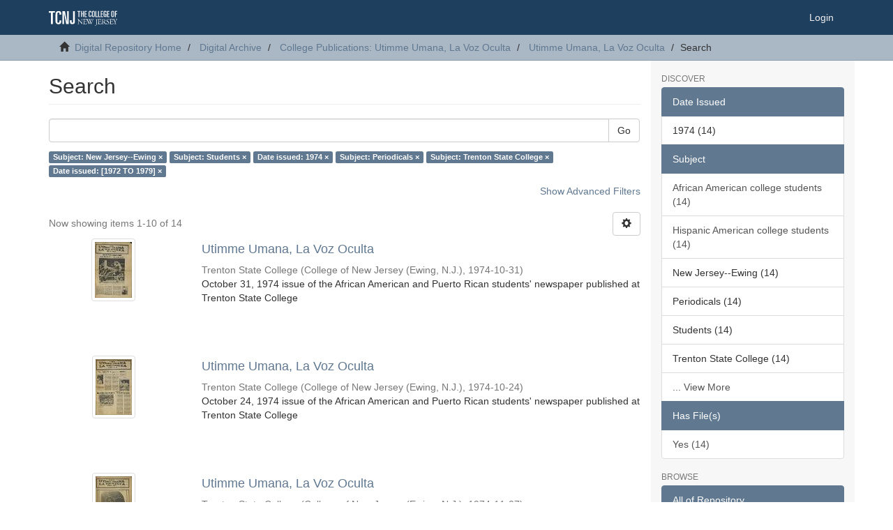

--- FILE ---
content_type: text/html;charset=utf-8
request_url: https://dr.tcnj.edu/handle/2900/2323/discover?filter_relational_operator_3=equals&filter_relational_operator_2=equals&filter_relational_operator_4=equals&filter_0=Students&filter_relational_operator_1=equals&filter_2=Periodicals&filter_relational_operator_0=equals&filter_1=1974&filter_4=%5B1972+TO+1979%5D&filter_3=Trenton+State+College&filtertype_0=subject&filtertype_1=dateIssued&filtertype_2=subject&filtertype_3=subject&filtertype_4=dateIssued&filtertype=subject&filter_relational_operator=equals&filter=New+Jersey--Ewing
body_size: 47884
content:
<!DOCTYPE html>
            <!--[if lt IE 7]> <html class="no-js lt-ie9 lt-ie8 lt-ie7" lang="en"> <![endif]-->
            <!--[if IE 7]>    <html class="no-js lt-ie9 lt-ie8" lang="en"> <![endif]-->
            <!--[if IE 8]>    <html class="no-js lt-ie9" lang="en"> <![endif]-->
            <!--[if gt IE 8]><!--> <html class="no-js" lang="en"> <!--<![endif]-->
            <head><META http-equiv="Content-Type" content="text/html; charset=UTF-8">
<meta content="text/html; charset=UTF-8" http-equiv="Content-Type">
<meta content="IE=edge,chrome=1" http-equiv="X-UA-Compatible">
<meta content="width=device-width,initial-scale=1" name="viewport">
<link rel="shortcut icon" href="/themes/Mirage2/images/favicon.ico">
<link rel="apple-touch-icon" href="/themes/Mirage2/images/apple-touch-icon.png">
<meta name="Generator" content="DSpace 6.3">
<meta name="ROBOTS" content="NOINDEX, FOLLOW">
<link href="/themes/Mirage2/styles/main.css" rel="stylesheet">
<link type="application/opensearchdescription+xml" rel="search" href="https://dr.tcnj.edu:443/open-search/description.xml" title="DSpace">
<script>
                //Clear default text of empty text areas on focus
                function tFocus(element)
                {
                if (element.value == ' '){element.value='';}
                }
                //Clear default text of empty text areas on submit
                function tSubmit(form)
                {
                var defaultedElements = document.getElementsByTagName("textarea");
                for (var i=0; i != defaultedElements.length; i++){
                if (defaultedElements[i].value == ' '){
                defaultedElements[i].value='';}}
                }
                //Disable pressing 'enter' key to submit a form (otherwise pressing 'enter' causes a submission to start over)
                function disableEnterKey(e)
                {
                var key;

                if(window.event)
                key = window.event.keyCode;     //Internet Explorer
                else
                key = e.which;     //Firefox and Netscape

                if(key == 13)  //if "Enter" pressed, then disable!
                return false;
                else
                return true;
                }
            </script><!--[if lt IE 9]>
                <script src="/themes/Mirage2/vendor/html5shiv/dist/html5shiv.js"> </script>
                <script src="/themes/Mirage2/vendor/respond/dest/respond.min.js"> </script>
                <![endif]--><script src="/themes/Mirage2/vendor/modernizr/modernizr.js"> </script>
<title>Search</title>
</head><body>
<header>
<div role="navigation" class="navbar navbar-default navbar-static-top">
<div class="container">
<div class="navbar-header">
<button data-toggle="offcanvas" class="navbar-toggle" type="button"><span class="sr-only">Toggle navigation</span><span class="icon-bar"></span><span class="icon-bar"></span><span class="icon-bar"></span></button><a class="navbar-brand" href="/"><img src="/themes/Mirage2/images/DSpace-logo-line.svg"></a>
<div class="navbar-header pull-right visible-xs hidden-sm hidden-md hidden-lg">
<ul class="nav nav-pills pull-left ">
<li>
<form method="get" action="/login" style="display: inline">
<button class="navbar-toggle navbar-link"><b aria-hidden="true" class="visible-xs glyphicon glyphicon-user"></b></button>
</form>
</li>
</ul>
</div>
</div>
<div class="navbar-header pull-right hidden-xs">
<ul class="nav navbar-nav pull-left"></ul>
<ul class="nav navbar-nav pull-left">
<li>
<a href="/login"><span class="hidden-xs">Login</span></a>
</li>
</ul>
<button type="button" class="navbar-toggle visible-sm" data-toggle="offcanvas"><span class="sr-only">Toggle navigation</span><span class="icon-bar"></span><span class="icon-bar"></span><span class="icon-bar"></span></button>
</div>
</div>
</div>
</header>
<div class="trail-wrapper hidden-print">
<div class="container">
<div class="row">
<div class="col-xs-12">
<div class="breadcrumb dropdown visible-xs">
<a data-toggle="dropdown" class="dropdown-toggle" role="button" href="#" id="trail-dropdown-toggle">Search&nbsp;<b class="caret"></b></a>
<ul aria-labelledby="trail-dropdown-toggle" role="menu" class="dropdown-menu">
<li role="presentation">
<a role="menuitem" href="/"><i aria-hidden="true" class="glyphicon glyphicon-home"></i>&nbsp;
                        Digital Repository Home</a>
</li>
<li role="presentation">
<a role="menuitem" href="/handle/2900/264">Digital Archive</a>
</li>
<li role="presentation">
<a role="menuitem" href="/handle/2900/2322">College Publications: Utimme Umana, La Voz Oculta</a>
</li>
<li role="presentation">
<a role="menuitem" href="/handle/2900/2323">Utimme Umana, La Voz Oculta</a>
</li>
<li role="presentation" class="disabled">
<a href="#" role="menuitem">Search</a>
</li>
</ul>
</div>
<ul class="breadcrumb hidden-xs">
<li>
<i aria-hidden="true" class="glyphicon glyphicon-home"></i>&nbsp;
            <a href="/">Digital Repository Home</a>
</li>
<li>
<a href="/handle/2900/264">Digital Archive</a>
</li>
<li>
<a href="/handle/2900/2322">College Publications: Utimme Umana, La Voz Oculta</a>
</li>
<li>
<a href="/handle/2900/2323">Utimme Umana, La Voz Oculta</a>
</li>
<li class="active">Search</li>
</ul>
</div>
</div>
</div>
</div>
<div class="hidden" id="no-js-warning-wrapper">
<div id="no-js-warning">
<div class="notice failure">JavaScript is disabled for your browser. Some features of this site may not work without it.</div>
</div>
</div>
<div class="container" id="main-container">
<div class="row row-offcanvas row-offcanvas-right">
<div class="horizontal-slider clearfix">
<div class="col-xs-12 col-sm-12 col-md-9 main-content">
<div>
<h2 class="ds-div-head page-header first-page-header">Search</h2>
<div id="aspect_discovery_SimpleSearch_div_search" class="ds-static-div primary">
<p class="ds-paragraph">
<input id="aspect_discovery_SimpleSearch_field_discovery-json-search-url" class="ds-hidden-field form-control" name="discovery-json-search-url" type="hidden" value="http://dr.tcnj.edu/JSON/discovery/search">
</p>
<p class="ds-paragraph">
<input id="aspect_discovery_SimpleSearch_field_discovery-json-scope" class="ds-hidden-field form-control" name="discovery-json-scope" type="hidden" value="2900/2323">
</p>
<p class="ds-paragraph">
<input id="aspect_discovery_SimpleSearch_field_contextpath" class="ds-hidden-field form-control" name="contextpath" type="hidden" value="">
</p>
<div id="aspect_discovery_SimpleSearch_div_discovery-search-box" class="ds-static-div discoverySearchBox">
<form id="aspect_discovery_SimpleSearch_div_general-query" class="ds-interactive-div discover-search-box" action="discover" method="get" onsubmit="javascript:tSubmit(this);">
<fieldset id="aspect_discovery_SimpleSearch_list_primary-search" class="ds-form-list">
<div class="ds-form-item row">
<div class="col-sm-12">
<p class="input-group">
<input id="aspect_discovery_SimpleSearch_field_query" class="ds-text-field form-control" name="query" type="text" value=""><span class="input-group-btn"><button id="aspect_discovery_SimpleSearch_field_submit" class="ds-button-field btn btn-default search-icon search-icon" name="submit" type="submit">Go</button></span>
</p>
</div>
</div>
<div id="filters-overview-wrapper-squared"></div>
</fieldset>
<p class="ds-paragraph">
<input id="aspect_discovery_SimpleSearch_field_filter_relational_operator_3" class="ds-hidden-field form-control" name="filter_relational_operator_3" type="hidden" value="equals">
</p>
<p class="ds-paragraph">
<input id="aspect_discovery_SimpleSearch_field_filter_relational_operator_2" class="ds-hidden-field form-control" name="filter_relational_operator_2" type="hidden" value="equals">
</p>
<p class="ds-paragraph">
<input id="aspect_discovery_SimpleSearch_field_filter_relational_operator_5" class="ds-hidden-field form-control" name="filter_relational_operator_5" type="hidden" value="equals">
</p>
<p class="ds-paragraph">
<input id="aspect_discovery_SimpleSearch_field_filter_relational_operator_4" class="ds-hidden-field form-control" name="filter_relational_operator_4" type="hidden" value="equals">
</p>
<p class="ds-paragraph">
<input id="aspect_discovery_SimpleSearch_field_filter_0" class="ds-hidden-field form-control" name="filter_0" type="hidden" value="New Jersey--Ewing">
</p>
<p class="ds-paragraph">
<input id="aspect_discovery_SimpleSearch_field_filter_relational_operator_1" class="ds-hidden-field form-control" name="filter_relational_operator_1" type="hidden" value="equals">
</p>
<p class="ds-paragraph">
<input id="aspect_discovery_SimpleSearch_field_filter_2" class="ds-hidden-field form-control" name="filter_2" type="hidden" value="1974">
</p>
<p class="ds-paragraph">
<input id="aspect_discovery_SimpleSearch_field_filter_relational_operator_0" class="ds-hidden-field form-control" name="filter_relational_operator_0" type="hidden" value="equals">
</p>
<p class="ds-paragraph">
<input id="aspect_discovery_SimpleSearch_field_filter_1" class="ds-hidden-field form-control" name="filter_1" type="hidden" value="Students">
</p>
<p class="ds-paragraph">
<input id="aspect_discovery_SimpleSearch_field_filter_4" class="ds-hidden-field form-control" name="filter_4" type="hidden" value="Trenton State College">
</p>
<p class="ds-paragraph">
<input id="aspect_discovery_SimpleSearch_field_filter_3" class="ds-hidden-field form-control" name="filter_3" type="hidden" value="Periodicals">
</p>
<p class="ds-paragraph">
<input id="aspect_discovery_SimpleSearch_field_filter_5" class="ds-hidden-field form-control" name="filter_5" type="hidden" value="[1972 TO 1979]">
</p>
<p class="ds-paragraph">
<input id="aspect_discovery_SimpleSearch_field_filtertype_0" class="ds-hidden-field form-control" name="filtertype_0" type="hidden" value="subject">
</p>
<p class="ds-paragraph">
<input id="aspect_discovery_SimpleSearch_field_filtertype_1" class="ds-hidden-field form-control" name="filtertype_1" type="hidden" value="subject">
</p>
<p class="ds-paragraph">
<input id="aspect_discovery_SimpleSearch_field_filtertype_2" class="ds-hidden-field form-control" name="filtertype_2" type="hidden" value="dateIssued">
</p>
<p class="ds-paragraph">
<input id="aspect_discovery_SimpleSearch_field_filtertype_3" class="ds-hidden-field form-control" name="filtertype_3" type="hidden" value="subject">
</p>
<p class="ds-paragraph">
<input id="aspect_discovery_SimpleSearch_field_filtertype_4" class="ds-hidden-field form-control" name="filtertype_4" type="hidden" value="subject">
</p>
<p class="ds-paragraph">
<input id="aspect_discovery_SimpleSearch_field_filtertype_5" class="ds-hidden-field form-control" name="filtertype_5" type="hidden" value="dateIssued">
</p>
</form>
<form id="aspect_discovery_SimpleSearch_div_search-filters" class="ds-interactive-div discover-filters-box " action="discover" method="get" onsubmit="javascript:tSubmit(this);">
<div class="ds-static-div clearfix">
<p class="ds-paragraph pull-right">
<a href="#" class="show-advanced-filters">Show Advanced Filters</a><a href="#" class="hide-advanced-filters hidden">Hide Advanced Filters</a>
</p>
</div>
<h3 class="ds-div-head discovery-filters-wrapper-head hidden">Filters</h3>
<div id="aspect_discovery_SimpleSearch_div_discovery-filters-wrapper" class="ds-static-div  hidden">
<p class="ds-paragraph">Use filters to refine the search results.</p>
<script type="text/javascript">
                if (!window.DSpace) {
                    window.DSpace = {};
                }
                if (!window.DSpace.discovery) {
                    window.DSpace.discovery = {};
                }
                if (!window.DSpace.discovery.filters) {
                    window.DSpace.discovery.filters = [];
                }
                window.DSpace.discovery.filters.push({
                    type: 'subject',
                    relational_operator: 'equals',
                    query: 'New Jersey--Ewing',
                });
            </script><script type="text/javascript">
                if (!window.DSpace) {
                    window.DSpace = {};
                }
                if (!window.DSpace.discovery) {
                    window.DSpace.discovery = {};
                }
                if (!window.DSpace.discovery.filters) {
                    window.DSpace.discovery.filters = [];
                }
                window.DSpace.discovery.filters.push({
                    type: 'subject',
                    relational_operator: 'equals',
                    query: 'Students',
                });
            </script><script type="text/javascript">
                if (!window.DSpace) {
                    window.DSpace = {};
                }
                if (!window.DSpace.discovery) {
                    window.DSpace.discovery = {};
                }
                if (!window.DSpace.discovery.filters) {
                    window.DSpace.discovery.filters = [];
                }
                window.DSpace.discovery.filters.push({
                    type: 'dateIssued',
                    relational_operator: 'equals',
                    query: '1974',
                });
            </script><script type="text/javascript">
                if (!window.DSpace) {
                    window.DSpace = {};
                }
                if (!window.DSpace.discovery) {
                    window.DSpace.discovery = {};
                }
                if (!window.DSpace.discovery.filters) {
                    window.DSpace.discovery.filters = [];
                }
                window.DSpace.discovery.filters.push({
                    type: 'subject',
                    relational_operator: 'equals',
                    query: 'Periodicals',
                });
            </script><script type="text/javascript">
                if (!window.DSpace) {
                    window.DSpace = {};
                }
                if (!window.DSpace.discovery) {
                    window.DSpace.discovery = {};
                }
                if (!window.DSpace.discovery.filters) {
                    window.DSpace.discovery.filters = [];
                }
                window.DSpace.discovery.filters.push({
                    type: 'subject',
                    relational_operator: 'equals',
                    query: 'Trenton State College',
                });
            </script><script type="text/javascript">
                if (!window.DSpace) {
                    window.DSpace = {};
                }
                if (!window.DSpace.discovery) {
                    window.DSpace.discovery = {};
                }
                if (!window.DSpace.discovery.filters) {
                    window.DSpace.discovery.filters = [];
                }
                window.DSpace.discovery.filters.push({
                    type: 'dateIssued',
                    relational_operator: 'equals',
                    query: '[1972 TO 1979]',
                });
            </script><script type="text/javascript">
                if (!window.DSpace) {
                    window.DSpace = {};
                }
                if (!window.DSpace.discovery) {
                    window.DSpace.discovery = {};
                }
                if (!window.DSpace.discovery.filters) {
                    window.DSpace.discovery.filters = [];
                }
            </script><script>
            if (!window.DSpace.i18n) {
                window.DSpace.i18n = {};
            } 
            if (!window.DSpace.i18n.discovery) {
                window.DSpace.i18n.discovery = {};
            }
        
                    if (!window.DSpace.i18n.discovery.filtertype) {
                        window.DSpace.i18n.discovery.filtertype = {};
                    }
                window.DSpace.i18n.discovery.filtertype['title']='Title';window.DSpace.i18n.discovery.filtertype['author']='Author';window.DSpace.i18n.discovery.filtertype['subject']='Subject';window.DSpace.i18n.discovery.filtertype['dateIssued']='Date issued';window.DSpace.i18n.discovery.filtertype['has_content_in_original_bundle']='Has File(s)';window.DSpace.i18n.discovery.filtertype['original_bundle_filenames']='Filename';window.DSpace.i18n.discovery.filtertype['original_bundle_descriptions']='File description';
                    if (!window.DSpace.i18n.discovery.filter_relational_operator) {
                        window.DSpace.i18n.discovery.filter_relational_operator = {};
                    }
                window.DSpace.i18n.discovery.filter_relational_operator['contains']='Contains';window.DSpace.i18n.discovery.filter_relational_operator['equals']='Equals';window.DSpace.i18n.discovery.filter_relational_operator['authority']='ID';window.DSpace.i18n.discovery.filter_relational_operator['notcontains']='Not Contains';window.DSpace.i18n.discovery.filter_relational_operator['notequals']='Not Equals';window.DSpace.i18n.discovery.filter_relational_operator['notauthority']='Not ID';</script>
<div id="aspect_discovery_SimpleSearch_row_filter-controls" class="ds-form-item apply-filter">
<div>
<div class="">
<p class="btn-group">
<button id="aspect_discovery_SimpleSearch_field_submit_reset_filter" class="ds-button-field btn btn-default discovery-reset-filter-button discovery-reset-filter-button" name="submit_reset_filter" type="submit">Reset</button><button class="ds-button-field btn btn-default discovery-add-filter-button visible-xs discovery-add-filter-button visible-xs " name="submit_add_filter" type="submit">Add New Filter</button><button id="aspect_discovery_SimpleSearch_field_submit_apply_filter" class="ds-button-field btn btn-default discovery-apply-filter-button discovery-apply-filter-button" name="submit_apply_filter" type="submit">Apply</button>
</p>
</div>
</div>
</div>
</div>
</form>
</div>
<form id="aspect_discovery_SimpleSearch_div_main-form" class="ds-interactive-div " action="/handle/2900/2323/discover" method="post" onsubmit="javascript:tSubmit(this);">
<p class="ds-paragraph">
<input id="aspect_discovery_SimpleSearch_field_search-result" class="ds-hidden-field form-control" name="search-result" type="hidden" value="true">
</p>
<p class="ds-paragraph">
<input id="aspect_discovery_SimpleSearch_field_query" class="ds-hidden-field form-control" name="query" type="hidden" value="">
</p>
<p class="ds-paragraph">
<input id="aspect_discovery_SimpleSearch_field_current-scope" class="ds-hidden-field form-control" name="current-scope" type="hidden" value="2900/2323">
</p>
<p class="ds-paragraph">
<input id="aspect_discovery_SimpleSearch_field_filter_relational_operator_3" class="ds-hidden-field form-control" name="filter_relational_operator_3" type="hidden" value="equals">
</p>
<p class="ds-paragraph">
<input id="aspect_discovery_SimpleSearch_field_filter_relational_operator_2" class="ds-hidden-field form-control" name="filter_relational_operator_2" type="hidden" value="equals">
</p>
<p class="ds-paragraph">
<input id="aspect_discovery_SimpleSearch_field_filter_relational_operator_5" class="ds-hidden-field form-control" name="filter_relational_operator_5" type="hidden" value="equals">
</p>
<p class="ds-paragraph">
<input id="aspect_discovery_SimpleSearch_field_filter_relational_operator_4" class="ds-hidden-field form-control" name="filter_relational_operator_4" type="hidden" value="equals">
</p>
<p class="ds-paragraph">
<input id="aspect_discovery_SimpleSearch_field_filter_0" class="ds-hidden-field form-control" name="filter_0" type="hidden" value="New Jersey--Ewing">
</p>
<p class="ds-paragraph">
<input id="aspect_discovery_SimpleSearch_field_filter_relational_operator_1" class="ds-hidden-field form-control" name="filter_relational_operator_1" type="hidden" value="equals">
</p>
<p class="ds-paragraph">
<input id="aspect_discovery_SimpleSearch_field_filter_2" class="ds-hidden-field form-control" name="filter_2" type="hidden" value="1974">
</p>
<p class="ds-paragraph">
<input id="aspect_discovery_SimpleSearch_field_filter_relational_operator_0" class="ds-hidden-field form-control" name="filter_relational_operator_0" type="hidden" value="equals">
</p>
<p class="ds-paragraph">
<input id="aspect_discovery_SimpleSearch_field_filter_1" class="ds-hidden-field form-control" name="filter_1" type="hidden" value="Students">
</p>
<p class="ds-paragraph">
<input id="aspect_discovery_SimpleSearch_field_filter_4" class="ds-hidden-field form-control" name="filter_4" type="hidden" value="Trenton State College">
</p>
<p class="ds-paragraph">
<input id="aspect_discovery_SimpleSearch_field_filter_3" class="ds-hidden-field form-control" name="filter_3" type="hidden" value="Periodicals">
</p>
<p class="ds-paragraph">
<input id="aspect_discovery_SimpleSearch_field_filter_5" class="ds-hidden-field form-control" name="filter_5" type="hidden" value="[1972 TO 1979]">
</p>
<p class="ds-paragraph">
<input id="aspect_discovery_SimpleSearch_field_filtertype_0" class="ds-hidden-field form-control" name="filtertype_0" type="hidden" value="subject">
</p>
<p class="ds-paragraph">
<input id="aspect_discovery_SimpleSearch_field_filtertype_1" class="ds-hidden-field form-control" name="filtertype_1" type="hidden" value="subject">
</p>
<p class="ds-paragraph">
<input id="aspect_discovery_SimpleSearch_field_filtertype_2" class="ds-hidden-field form-control" name="filtertype_2" type="hidden" value="dateIssued">
</p>
<p class="ds-paragraph">
<input id="aspect_discovery_SimpleSearch_field_filtertype_3" class="ds-hidden-field form-control" name="filtertype_3" type="hidden" value="subject">
</p>
<p class="ds-paragraph">
<input id="aspect_discovery_SimpleSearch_field_filtertype_4" class="ds-hidden-field form-control" name="filtertype_4" type="hidden" value="subject">
</p>
<p class="ds-paragraph">
<input id="aspect_discovery_SimpleSearch_field_filtertype_5" class="ds-hidden-field form-control" name="filtertype_5" type="hidden" value="dateIssued">
</p>
<p class="ds-paragraph">
<input id="aspect_discovery_SimpleSearch_field_rpp" class="ds-hidden-field form-control" name="rpp" type="hidden" value="10">
</p>
<p class="ds-paragraph">
<input id="aspect_discovery_SimpleSearch_field_sort_by" class="ds-hidden-field form-control" name="sort_by" type="hidden" value="score">
</p>
<p class="ds-paragraph">
<input id="aspect_discovery_SimpleSearch_field_order" class="ds-hidden-field form-control" name="order" type="hidden" value="desc">
</p>
</form>
<div class="pagination-masked clearfix top">
<div class="row">
<div class="col-xs-9">
<p class="pagination-info">Now showing items 1-10 of 14</p>
</div>
<div class="col-xs-3">
<div class="btn-group discovery-sort-options-menu pull-right controls-gear-wrapper" id="aspect_discovery_SimpleSearch_div_search-controls-gear">
<button data-toggle="dropdown" class="btn btn-default dropdown-toggle"><span aria-hidden="true" class="glyphicon glyphicon-cog"></span></button>
<ul role="menu" class="dropdown-menu">
<li id="aspect_discovery_SimpleSearch_item_sort-head" class=" gear-head first dropdown-header">Sort Options:</li>
<li id="aspect_discovery_SimpleSearch_item_relevance" class=" gear-option gear-option-selected">
<a class="" href="sort_by=score&order=desc"><span class="glyphicon glyphicon-ok btn-xs active"></span>Relevance</a>
</li>
<li id="aspect_discovery_SimpleSearch_item_dc_title_sort" class=" gear-option">
<a class="" href="sort_by=dc.title_sort&order=asc"><span class="glyphicon glyphicon-ok btn-xs invisible"></span>Title Asc</a>
</li>
<li id="aspect_discovery_SimpleSearch_item_dc_title_sort" class=" gear-option">
<a class="" href="sort_by=dc.title_sort&order=desc"><span class="glyphicon glyphicon-ok btn-xs invisible"></span>Title Desc</a>
</li>
<li id="aspect_discovery_SimpleSearch_item_dc_date_issued_dt" class=" gear-option">
<a class="" href="sort_by=dc.date.issued_dt&order=asc"><span class="glyphicon glyphicon-ok btn-xs invisible"></span>Issue Date Asc</a>
</li>
<li id="aspect_discovery_SimpleSearch_item_dc_date_issued_dt" class=" gear-option">
<a class="" href="sort_by=dc.date.issued_dt&order=desc"><span class="glyphicon glyphicon-ok btn-xs invisible"></span>Issue Date Desc</a>
</li>
<li class="divider"></li>
<li id="aspect_discovery_SimpleSearch_item_rpp-head" class=" gear-head dropdown-header">Results Per Page:</li>
<li id="aspect_discovery_SimpleSearch_item_rpp-5" class=" gear-option">
<a class="" href="rpp=5"><span class="glyphicon glyphicon-ok btn-xs invisible"></span>5</a>
</li>
<li id="aspect_discovery_SimpleSearch_item_rpp-10" class=" gear-option gear-option-selected">
<a class="" href="rpp=10"><span class="glyphicon glyphicon-ok btn-xs active"></span>10</a>
</li>
<li id="aspect_discovery_SimpleSearch_item_rpp-20" class=" gear-option">
<a class="" href="rpp=20"><span class="glyphicon glyphicon-ok btn-xs invisible"></span>20</a>
</li>
<li id="aspect_discovery_SimpleSearch_item_rpp-40" class=" gear-option">
<a class="" href="rpp=40"><span class="glyphicon glyphicon-ok btn-xs invisible"></span>40</a>
</li>
<li id="aspect_discovery_SimpleSearch_item_rpp-60" class=" gear-option">
<a class="" href="rpp=60"><span class="glyphicon glyphicon-ok btn-xs invisible"></span>60</a>
</li>
<li id="aspect_discovery_SimpleSearch_item_rpp-80" class=" gear-option">
<a class="" href="rpp=80"><span class="glyphicon glyphicon-ok btn-xs invisible"></span>80</a>
</li>
<li id="aspect_discovery_SimpleSearch_item_rpp-100" class=" gear-option">
<a class="" href="rpp=100"><span class="glyphicon glyphicon-ok btn-xs invisible"></span>100</a>
</li>
</ul>
</div>
</div>
</div>
</div>
<div id="aspect_discovery_SimpleSearch_div_search-results" class="ds-static-div primary">
<div class="row ds-artifact-item ">
<div class="col-sm-3 hidden-xs">
<div class="thumbnail artifact-preview">
<a href="/handle/2900/2352" class="image-link"><img alt="Thumbnail" class="img-responsive img-thumbnail" src="/bitstream/handle/2900/2352/Ulitmme-Umana-La-Voz-Oculta-1974-10-31.pdf.jpg?sequence=4&isAllowed=y"></a>
</div>
</div>
<div class="col-sm-9 artifact-description">
<a href="/handle/2900/2352">
<h4>Utimme Umana, La Voz Oculta<span class="Z3988" title="ctx_ver=Z39.88-2004&amp;rft_val_fmt=info%3Aofi%2Ffmt%3Akev%3Amtx%3Adc&amp;rft_id=Utimme+Umana%2C+La+Voz+Oculta%2C+vol.+3%2C+issue+7+%28October+31%2C+1974%29&amp;rft_id=https%3A%2F%2Fdr.tcnj.edu%2Fhandle%2F2900%2F2352&amp;rfr_id=info%3Asid%2Fdspace.org%3Arepository&amp;">&nbsp;</span>
</h4>
</a>
<div class="artifact-info">
<span class="author h4"><small>Trenton State College</small></span> <span class="publisher-date h4"><small>(<span class="publisher">College of New Jersey (Ewing, N.J.)</span>, <span class="date">1974-10-31</span>)</small></span>
<div class="abstract">October 31, 1974 issue of the African American and Puerto Rican students' newspaper published at Trenton State College</div>
</div>
</div>
</div>
<div class="row ds-artifact-item ">
<div class="col-sm-3 hidden-xs">
<div class="thumbnail artifact-preview">
<a href="/handle/2900/2351" class="image-link"><img alt="Thumbnail" class="img-responsive img-thumbnail" src="/bitstream/handle/2900/2351/Ulitmme-Umana-La-Voz-Oculta-1974-10-24.pdf.jpg?sequence=4&isAllowed=y"></a>
</div>
</div>
<div class="col-sm-9 artifact-description">
<a href="/handle/2900/2351">
<h4>Utimme Umana, La Voz Oculta<span class="Z3988" title="ctx_ver=Z39.88-2004&amp;rft_val_fmt=info%3Aofi%2Ffmt%3Akev%3Amtx%3Adc&amp;rft_id=Utimme+Umana%2C+La+Voz+Oculta%2C+vol.+3%2C+issue+6+%28October+24%2C+1974%29&amp;rft_id=https%3A%2F%2Fdr.tcnj.edu%2Fhandle%2F2900%2F2351&amp;rfr_id=info%3Asid%2Fdspace.org%3Arepository&amp;">&nbsp;</span>
</h4>
</a>
<div class="artifact-info">
<span class="author h4"><small>Trenton State College</small></span> <span class="publisher-date h4"><small>(<span class="publisher">College of New Jersey (Ewing, N.J.)</span>, <span class="date">1974-10-24</span>)</small></span>
<div class="abstract">October 24, 1974 issue of the African American and Puerto Rican students' newspaper published at Trenton State College</div>
</div>
</div>
</div>
<div class="row ds-artifact-item ">
<div class="col-sm-3 hidden-xs">
<div class="thumbnail artifact-preview">
<a href="/handle/2900/2353" class="image-link"><img alt="Thumbnail" class="img-responsive img-thumbnail" src="/bitstream/handle/2900/2353/Ulitmme-Umana-La-Voz-Oculta-1974-11-07.pdf.jpg?sequence=4&isAllowed=y"></a>
</div>
</div>
<div class="col-sm-9 artifact-description">
<a href="/handle/2900/2353">
<h4>Utimme Umana, La Voz Oculta<span class="Z3988" title="ctx_ver=Z39.88-2004&amp;rft_val_fmt=info%3Aofi%2Ffmt%3Akev%3Amtx%3Adc&amp;rft_id=Utimme+Umana%2C+La+Voz+Oculta%2C+vol.+3%2C+issue+8+%28November+7%2C+1974%29&amp;rft_id=https%3A%2F%2Fdr.tcnj.edu%2Fhandle%2F2900%2F2353&amp;rfr_id=info%3Asid%2Fdspace.org%3Arepository&amp;">&nbsp;</span>
</h4>
</a>
<div class="artifact-info">
<span class="author h4"><small>Trenton State College</small></span> <span class="publisher-date h4"><small>(<span class="publisher">College of New Jersey (Ewing, N.J.)</span>, <span class="date">1974-11-07</span>)</small></span>
<div class="abstract">November 7, 1974 issue of the African American and Puerto Rican students' newspaper published at Trenton State College</div>
</div>
</div>
</div>
<div class="row ds-artifact-item ">
<div class="col-sm-3 hidden-xs">
<div class="thumbnail artifact-preview">
<a href="/handle/2900/2344" class="image-link"><img alt="Thumbnail" class="img-responsive img-thumbnail" src="/bitstream/handle/2900/2344/Ulitmme-Umana-La-Voz-Oculta-1974-03-15.pdf.jpg?sequence=4&isAllowed=y"></a>
</div>
</div>
<div class="col-sm-9 artifact-description">
<a href="/handle/2900/2344">
<h4>Utimme Umana, La Voz Oculta<span class="Z3988" title="ctx_ver=Z39.88-2004&amp;rft_val_fmt=info%3Aofi%2Ffmt%3Akev%3Amtx%3Adc&amp;rft_id=Utimme+Umana%2C+La+Voz+Oculta%2C+vol.+2%2C+issue+9+%28March+15%2C+1974%29&amp;rft_id=https%3A%2F%2Fdr.tcnj.edu%2Fhandle%2F2900%2F2344&amp;rfr_id=info%3Asid%2Fdspace.org%3Arepository&amp;">&nbsp;</span>
</h4>
</a>
<div class="artifact-info">
<span class="author h4"><small>Trenton State College</small></span> <span class="publisher-date h4"><small>(<span class="publisher">College of New Jersey (Ewing, N.J.)</span>, <span class="date">1974-03-15</span>)</small></span>
<div class="abstract">March 15, 1974 issue of the African American and Puerto Rican students' newspaper published at Trenton State College</div>
</div>
</div>
</div>
<div class="row ds-artifact-item ">
<div class="col-sm-3 hidden-xs">
<div class="thumbnail artifact-preview">
<a href="/handle/2900/3576" class="image-link"><img alt="Thumbnail" class="img-responsive img-thumbnail" src="/bitstream/handle/2900/3576/Utimme-Umana-La-Voz-Oculta-1978-02-02.pdf.jpg?sequence=4&isAllowed=y"></a>
</div>
</div>
<div class="col-sm-9 artifact-description">
<a href="/handle/2900/3576">
<h4>Utimme Umana, La Voz Oculta<span class="Z3988" title="ctx_ver=Z39.88-2004&amp;rft_val_fmt=info%3Aofi%2Ffmt%3Akev%3Amtx%3Adc&amp;rft_id=Utimme+Umana%2C+La+Voz+Oculta%2C+vol.+2%2C+issue+13+%28July+19%2C+1974%29&amp;rft_id=https%3A%2F%2Fdr.tcnj.edu%2Fhandle%2F2900%2F3576&amp;rfr_id=info%3Asid%2Fdspace.org%3Arepository&amp;">&nbsp;</span>
</h4>
</a>
<div class="artifact-info">
<span class="author h4"><small>Trenton State College</small></span> <span class="publisher-date h4"><small>(<span class="publisher">College of New Jersey (Ewing, N.J.)</span>, <span class="date">1974-07-19</span>)</small></span>
<div class="abstract">July 19, 1974 issue of the African American and Puerto Rican students' newspaper published at Trenton State College</div>
</div>
</div>
</div>
<div class="row ds-artifact-item ">
<div class="col-sm-3 hidden-xs">
<div class="thumbnail artifact-preview">
<a href="/handle/2900/2345" class="image-link"><img alt="Thumbnail" class="img-responsive img-thumbnail" src="/bitstream/handle/2900/2345/Ulitmme-Umana-La-Voz-Oculta-1974-05-06.pdf.jpg?sequence=4&isAllowed=y"></a>
</div>
</div>
<div class="col-sm-9 artifact-description">
<a href="/handle/2900/2345">
<h4>Utimme Umana, La Voz Oculta<span class="Z3988" title="ctx_ver=Z39.88-2004&amp;rft_val_fmt=info%3Aofi%2Ffmt%3Akev%3Amtx%3Adc&amp;rft_id=Utimme+Umana%2C+La+Voz+Oculta%2C+vol.+2%2C+issue+12+%28May+6%2C+1974%29&amp;rft_id=https%3A%2F%2Fdr.tcnj.edu%2Fhandle%2F2900%2F2345&amp;rfr_id=info%3Asid%2Fdspace.org%3Arepository&amp;">&nbsp;</span>
</h4>
</a>
<div class="artifact-info">
<span class="author h4"><small>Trenton State College</small></span> <span class="publisher-date h4"><small>(<span class="publisher">College of New Jersey (Ewing, N.J.)</span>, <span class="date">1974-05-06</span>)</small></span>
<div class="abstract">May 6, 1974 issue of the African American and Puerto Rican students' newspaper published at Trenton State College</div>
</div>
</div>
</div>
<div class="row ds-artifact-item ">
<div class="col-sm-3 hidden-xs">
<div class="thumbnail artifact-preview">
<a href="/handle/2900/2355" class="image-link"><img alt="Thumbnail" class="img-responsive img-thumbnail" src="/bitstream/handle/2900/2355/Ulitmme-Umana-La-Voz-Oculta-1974-11-21.pdf.jpg?sequence=4&isAllowed=y"></a>
</div>
</div>
<div class="col-sm-9 artifact-description">
<a href="/handle/2900/2355">
<h4>Utimme Umana, La Voz Oculta<span class="Z3988" title="ctx_ver=Z39.88-2004&amp;rft_val_fmt=info%3Aofi%2Ffmt%3Akev%3Amtx%3Adc&amp;rft_id=Utimme+Umana%2C+La+Voz+Oculta%2C+vol.+3%2C+issue+10+%28November+21%2C+1974%29&amp;rft_id=https%3A%2F%2Fdr.tcnj.edu%2Fhandle%2F2900%2F2355&amp;rfr_id=info%3Asid%2Fdspace.org%3Arepository&amp;">&nbsp;</span>
</h4>
</a>
<div class="artifact-info">
<span class="author h4"><small>Trenton State College</small></span> <span class="publisher-date h4"><small>(<span class="publisher">College of New Jersey (Ewing, N.J.)</span>, <span class="date">1974-11-21</span>)</small></span>
<div class="abstract">November 21, 1974 issue of the African American and Puerto Rican students' newspaper published at Trenton State College</div>
</div>
</div>
</div>
<div class="row ds-artifact-item ">
<div class="col-sm-3 hidden-xs">
<div class="thumbnail artifact-preview">
<a href="/handle/2900/2348" class="image-link"><img alt="Thumbnail" class="img-responsive img-thumbnail" src="/bitstream/handle/2900/2348/Ulitmme-Umana-La-Voz-Oculta-1974-09-26.pdf.jpg?sequence=4&isAllowed=y"></a>
</div>
</div>
<div class="col-sm-9 artifact-description">
<a href="/handle/2900/2348">
<h4>Utimme Umana, La Voz Oculta<span class="Z3988" title="ctx_ver=Z39.88-2004&amp;rft_val_fmt=info%3Aofi%2Ffmt%3Akev%3Amtx%3Adc&amp;rft_id=Utimme+Umana%2C+La+Voz+Oculta%2C+vol.+3%2C+issue+2+%28September+26%2C+1974%29&amp;rft_id=https%3A%2F%2Fdr.tcnj.edu%2Fhandle%2F2900%2F2348&amp;rfr_id=info%3Asid%2Fdspace.org%3Arepository&amp;">&nbsp;</span>
</h4>
</a>
<div class="artifact-info">
<span class="author h4"><small>Trenton State College</small></span> <span class="publisher-date h4"><small>(<span class="publisher">College of New Jersey (Ewing, N.J.)</span>, <span class="date">1974-09-26</span>)</small></span>
<div class="abstract">September 26, 1974 issue of the African American and Puerto Rican students' newspaper published at Trenton State College</div>
</div>
</div>
</div>
<div class="row ds-artifact-item ">
<div class="col-sm-3 hidden-xs">
<div class="thumbnail artifact-preview">
<a href="/handle/2900/2346" class="image-link"><img alt="Thumbnail" class="img-responsive img-thumbnail" src="/bitstream/handle/2900/2346/Ulitmme-Umana-La-Voz-Oculta-1974-05-22.pdf.jpg?sequence=4&isAllowed=y"></a>
</div>
</div>
<div class="col-sm-9 artifact-description">
<a href="/handle/2900/2346">
<h4>Utimme Umana, La Voz Oculta<span class="Z3988" title="ctx_ver=Z39.88-2004&amp;rft_val_fmt=info%3Aofi%2Ffmt%3Akev%3Amtx%3Adc&amp;rft_id=Utimme+Umana%2C+La+Voz+Oculta%2C+vol.+2%2C+issue+13+%28May+22%2C+1974%29&amp;rft_id=https%3A%2F%2Fdr.tcnj.edu%2Fhandle%2F2900%2F2346&amp;rfr_id=info%3Asid%2Fdspace.org%3Arepository&amp;">&nbsp;</span>
</h4>
</a>
<div class="artifact-info">
<span class="author h4"><small>Trenton State College</small></span> <span class="publisher-date h4"><small>(<span class="publisher">College of New Jersey (Ewing, N.J.)</span>, <span class="date">1974-05-22</span>)</small></span>
<div class="abstract">May 22, 1972 issue of the African American and Puerto Rican students' newspaper published at Trenton State College</div>
</div>
</div>
</div>
<div class="row ds-artifact-item ">
<div class="col-sm-3 hidden-xs">
<div class="thumbnail artifact-preview">
<a href="/handle/2900/2354" class="image-link"><img alt="Thumbnail" class="img-responsive img-thumbnail" src="/bitstream/handle/2900/2354/Ulitmme-Umana-La-Voz-Oculta-1974-11-14.pdf.jpg?sequence=4&isAllowed=y"></a>
</div>
</div>
<div class="col-sm-9 artifact-description">
<a href="/handle/2900/2354">
<h4>Utimme Umana, La Voz Oculta<span class="Z3988" title="ctx_ver=Z39.88-2004&amp;rft_val_fmt=info%3Aofi%2Ffmt%3Akev%3Amtx%3Adc&amp;rft_id=Utimme+Umana%2C+La+Voz+Oculta%2C+vol.+3%2C+issue+8+%28November+14%2C+1974%29&amp;rft_id=https%3A%2F%2Fdr.tcnj.edu%2Fhandle%2F2900%2F2354&amp;rfr_id=info%3Asid%2Fdspace.org%3Arepository&amp;">&nbsp;</span>
</h4>
</a>
<div class="artifact-info">
<span class="author h4"><small>Trenton State College</small></span> <span class="publisher-date h4"><small>(<span class="publisher">College of New Jersey (Ewing, N.J.)</span>, <span class="date">1974-11-14</span>)</small></span>
<div class="abstract">November 14, 1974 issue of the African American and Puerto Rican students' newspaper published at Trenton State College</div>
</div>
</div>
</div>
</div>
<div class="pagination-masked clearfix bottom">
<div class="centered-pagination">
<ul class="pagination">
<li class="disabled">
<a class="previous-page-link" href="discover?rpp=10&page=0&group_by=none&etal=0&filter_relational_operator_3=equals&filter_relational_operator_2=equals&filter_relational_operator_5=equals&filter_relational_operator_4=equals&filter_0=New+Jersey--Ewing&filter_relational_operator_1=equals&filter_2=1974&filter_relational_operator_0=equals&filter_1=Students&filter_4=Trenton+State+College&filter_3=Periodicals&filter_5=%5B1972+TO+1979%5D&filtertype_0=subject&filtertype_1=subject&filtertype_2=dateIssued&filtertype_3=subject&filtertype_4=subject&filtertype_5=dateIssued"><span class="glyphicon glyphicon-arrow-left"></span></a>
</li>
<li class="active">
<a href="discover?rpp=10&page=1&group_by=none&etal=0&filter_relational_operator_3=equals&filter_relational_operator_2=equals&filter_relational_operator_5=equals&filter_relational_operator_4=equals&filter_0=New+Jersey--Ewing&filter_relational_operator_1=equals&filter_2=1974&filter_relational_operator_0=equals&filter_1=Students&filter_4=Trenton+State+College&filter_3=Periodicals&filter_5=%5B1972+TO+1979%5D&filtertype_0=subject&filtertype_1=subject&filtertype_2=dateIssued&filtertype_3=subject&filtertype_4=subject&filtertype_5=dateIssued">1</a>
</li>
<li class="page-link page-link-offset-1">
<a href="discover?rpp=10&page=2&group_by=none&etal=0&filter_relational_operator_3=equals&filter_relational_operator_2=equals&filter_relational_operator_5=equals&filter_relational_operator_4=equals&filter_0=New+Jersey--Ewing&filter_relational_operator_1=equals&filter_2=1974&filter_relational_operator_0=equals&filter_1=Students&filter_4=Trenton+State+College&filter_3=Periodicals&filter_5=%5B1972+TO+1979%5D&filtertype_0=subject&filtertype_1=subject&filtertype_2=dateIssued&filtertype_3=subject&filtertype_4=subject&filtertype_5=dateIssued">2</a>
</li>
<li>
<a class="next-page-link" href="discover?rpp=10&page=2&group_by=none&etal=0&filter_relational_operator_3=equals&filter_relational_operator_2=equals&filter_relational_operator_5=equals&filter_relational_operator_4=equals&filter_0=New+Jersey--Ewing&filter_relational_operator_1=equals&filter_2=1974&filter_relational_operator_0=equals&filter_1=Students&filter_4=Trenton+State+College&filter_3=Periodicals&filter_5=%5B1972+TO+1979%5D&filtertype_0=subject&filtertype_1=subject&filtertype_2=dateIssued&filtertype_3=subject&filtertype_4=subject&filtertype_5=dateIssued"><span class="glyphicon glyphicon-arrow-right"></span></a>
</li>
</ul>
</div>
</div>
</div>
</div>
<div class="visible-xs visible-sm">
<footer>
<div class="row">
<hr>
<div class="col-xs-7 col-sm-8">
<div>
<a target="_blank" href="http://www.dspace.org/">DSpace software</a> copyright&nbsp;&copy;&nbsp;2002-2016&nbsp; <a target="_blank" href="http://www.duraspace.org/">DuraSpace</a>
</div>
<div class="hidden-print">
<a href="/contact">  </a> | <a href="/feedback">Send Feedback</a>
</div>
</div>
<div class="col-xs-5 col-sm-4 hidden-print">
<div class="pull-right">
<span class="theme-by">Theme by&nbsp;</span>
<br>
<a href="http://atmire.com" target="_blank" title="Atmire NV"><img src="/themes/Mirage2/images/atmire-logo-small.svg" alt="Atmire NV"></a>
</div>
</div>
</div>
<a class="hidden" href="/htmlmap">&nbsp;</a>
<p>&nbsp;</p>
</footer>
</div>
</div>
<div role="navigation" id="sidebar" class="col-xs-6 col-sm-3 sidebar-offcanvas">
<div class="word-break hidden-print" id="ds-options">
<h2 class="ds-option-set-head  h6">Discover</h2>
<div id="aspect_discovery_Navigation_list_discovery" class="list-group">
<a class="list-group-item active"><span class="h5 list-group-item-heading  h5">Date Issued</span></a>
<div id="aspect_discovery_SidebarFacetsTransformer_item_0_039166928548581725" class="list-group-item ds-option selected">1974 (14)</div>
<a class="list-group-item active"><span class="h5 list-group-item-heading  h5">Subject</span></a><a href="/handle/2900/2323/discover?filter_relational_operator_3=equals&filter_relational_operator_2=equals&filter_relational_operator_5=equals&filter_relational_operator_4=equals&filter_0=New+Jersey--Ewing&filter_relational_operator_1=equals&filter_2=1974&filter_relational_operator_0=equals&filter_1=Students&filter_4=Trenton+State+College&filter_3=Periodicals&filter_5=%5B1972+TO+1979%5D&filtertype_0=subject&filtertype_1=subject&filtertype_2=dateIssued&filtertype_3=subject&filtertype_4=subject&filtertype_5=dateIssued&filtertype=subject&filter_relational_operator=equals&filter=African+American+college+students" class="list-group-item ds-option">African American college students (14)</a><a href="/handle/2900/2323/discover?filter_relational_operator_3=equals&filter_relational_operator_2=equals&filter_relational_operator_5=equals&filter_relational_operator_4=equals&filter_0=New+Jersey--Ewing&filter_relational_operator_1=equals&filter_2=1974&filter_relational_operator_0=equals&filter_1=Students&filter_4=Trenton+State+College&filter_3=Periodicals&filter_5=%5B1972+TO+1979%5D&filtertype_0=subject&filtertype_1=subject&filtertype_2=dateIssued&filtertype_3=subject&filtertype_4=subject&filtertype_5=dateIssued&filtertype=subject&filter_relational_operator=equals&filter=Hispanic+American+college+students" class="list-group-item ds-option">Hispanic American college students (14)</a>
<div id="aspect_discovery_SidebarFacetsTransformer_item_0_26871805933757775" class="list-group-item ds-option selected">New Jersey--Ewing (14)</div>
<div id="aspect_discovery_SidebarFacetsTransformer_item_0_27616349458341727" class="list-group-item ds-option selected">Periodicals (14)</div>
<div id="aspect_discovery_SidebarFacetsTransformer_item_0_2560584181235802" class="list-group-item ds-option selected">Students (14)</div>
<div id="aspect_discovery_SidebarFacetsTransformer_item_0_1593814542129791" class="list-group-item ds-option selected">Trenton State College (14)</div>
<a href="/handle/2900/2323/search-filter?filter_relational_operator_3=equals&filter_relational_operator_2=equals&filter_relational_operator_5=equals&filter_relational_operator_4=equals&filter_0=New+Jersey--Ewing&filter_relational_operator_1=equals&filter_2=1974&filter_relational_operator_0=equals&filter_1=Students&filter_4=Trenton+State+College&filter_3=Periodicals&filter_5=%5B1972+TO+1979%5D&filtertype_0=subject&filtertype_1=subject&filtertype_2=dateIssued&filtertype_3=subject&filtertype_4=subject&filtertype_5=dateIssued&field=subject&filterorder=COUNT" class="list-group-item ds-option">... View More</a><a class="list-group-item active"><span class="h5 list-group-item-heading  h5">Has File(s)</span></a><a href="/handle/2900/2323/discover?filter_relational_operator_3=equals&filter_relational_operator_2=equals&filter_relational_operator_5=equals&filter_relational_operator_4=equals&filter_0=New+Jersey--Ewing&filter_relational_operator_1=equals&filter_2=1974&filter_relational_operator_0=equals&filter_1=Students&filter_4=Trenton+State+College&filter_3=Periodicals&filter_5=%5B1972+TO+1979%5D&filtertype_0=subject&filtertype_1=subject&filtertype_2=dateIssued&filtertype_3=subject&filtertype_4=subject&filtertype_5=dateIssued&filtertype=has_content_in_original_bundle&filter_relational_operator=equals&filter=true" class="list-group-item ds-option">Yes (14)</a>
</div>
<h2 class="ds-option-set-head  h6">Browse</h2>
<div id="aspect_viewArtifacts_Navigation_list_browse" class="list-group">
<a class="list-group-item active"><span class="h5 list-group-item-heading  h5">All of Repository</span></a><a href="/community-list" class="list-group-item ds-option">Communities &amp; Collections</a><a href="/browse?type=dateissued" class="list-group-item ds-option">By Issue Date</a><a href="/browse?type=author" class="list-group-item ds-option">Authors</a><a href="/browse?type=title" class="list-group-item ds-option">Titles</a><a href="/browse?type=subject" class="list-group-item ds-option">Subjects</a><a class="list-group-item active"><span class="h5 list-group-item-heading  h5">This Collection</span></a><a href="/handle/2900/2323/browse?type=dateissued" class="list-group-item ds-option">By Issue Date</a><a href="/handle/2900/2323/browse?type=author" class="list-group-item ds-option">Authors</a><a href="/handle/2900/2323/browse?type=title" class="list-group-item ds-option">Titles</a><a href="/handle/2900/2323/browse?type=subject" class="list-group-item ds-option">Subjects</a>
</div>
<div id="aspect_viewArtifacts_Navigation_list_context" class="list-group"></div>
<div id="aspect_viewArtifacts_Navigation_list_administrative" class="list-group"></div>
</div>
</div>
</div>
</div>
<div class="hidden-xs hidden-sm">
<footer>
<div class="row">
<hr>
<div class="col-xs-7 col-sm-8">
<div>
<a target="_blank" href="http://www.dspace.org/">DSpace software</a> copyright&nbsp;&copy;&nbsp;2002-2016&nbsp; <a target="_blank" href="http://www.duraspace.org/">DuraSpace</a>
</div>
<div class="hidden-print">
<a href="/contact">  </a> | <a href="/feedback">Send Feedback</a>
</div>
</div>
<div class="col-xs-5 col-sm-4 hidden-print">
<div class="pull-right">
<span class="theme-by">Theme by&nbsp;</span>
<br>
<a href="http://atmire.com" target="_blank" title="Atmire NV"><img src="/themes/Mirage2/images/atmire-logo-small.svg" alt="Atmire NV"></a>
</div>
</div>
</div>
<a class="hidden" href="/htmlmap">&nbsp;</a>
<p>&nbsp;</p>
</footer>
</div>
</div>
<script type="text/javascript">
                         if(typeof window.publication === 'undefined'){
                            window.publication={};
                          };
                        window.publication.contextPath= '';window.publication.themePath= '/themes/Mirage2/';</script><script>if(!window.DSpace){window.DSpace={};}window.DSpace.context_path='';window.DSpace.theme_path='/themes/Mirage2/';</script><script src="/themes/Mirage2/scripts/theme.js"> </script><script>
                (function(i,s,o,g,r,a,m){i['GoogleAnalyticsObject']=r;i[r]=i[r]||function(){
                (i[r].q=i[r].q||[]).push(arguments)},i[r].l=1*new Date();a=s.createElement(o),
                m=s.getElementsByTagName(o)[0];a.async=1;a.src=g;m.parentNode.insertBefore(a,m)
                })(window,document,'script','//www.google-analytics.com/analytics.js','ga');

                ga('create', 'UA-126317444-1', 'dr.tcnj.edu');
                ga('send', 'pageview');
            </script>
</body></html>
